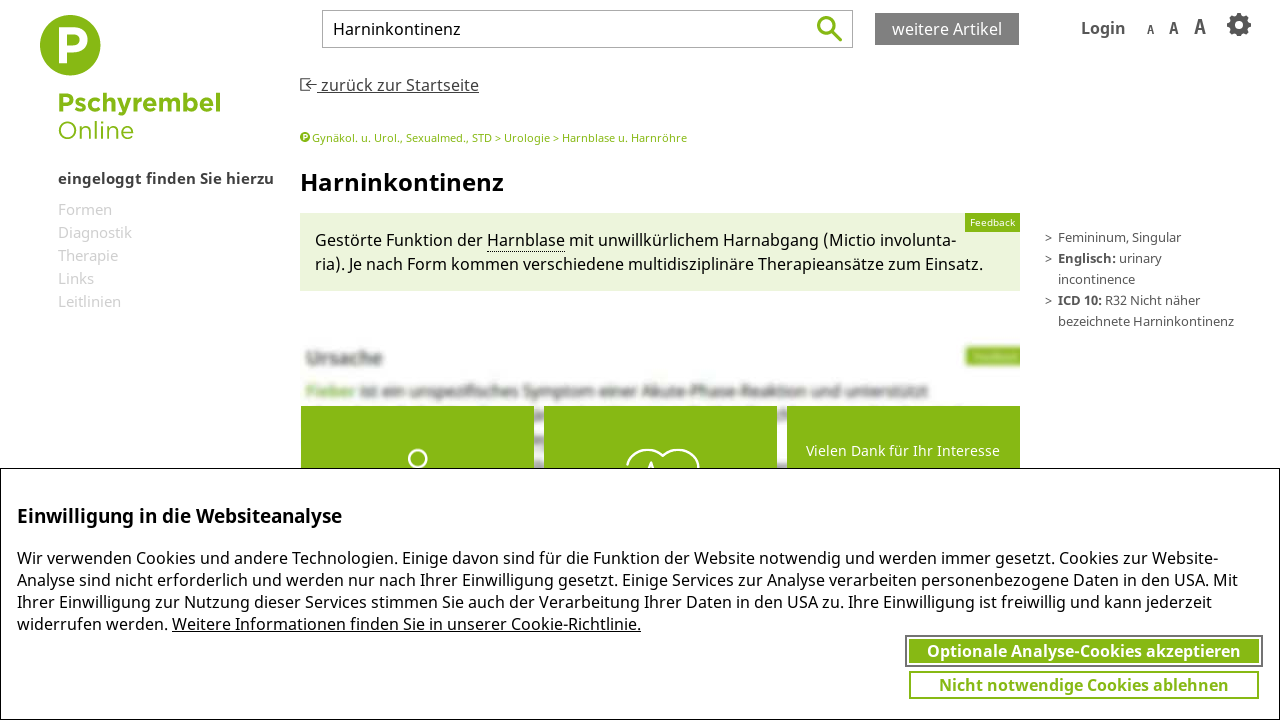

--- FILE ---
content_type: text/html;charset=UTF-8
request_url: https://www.pschyrembel.de/api/asset/K09G4.html
body_size: 714
content:
<article id='PSCHYSB_--35254265' class='notAuthorized' data-id='K09G4' data-cleantitle='Harninkontinenz'><ul class='redfach breadcrumb'><li data-subpage='webpages/klassifikationen/pschy-fach#D08H4'>Gynäkol. u. Urol., Sexualmed., STD</li><li data-subpage='webpages/klassifikationen/pschy-fach#D08J6'>Urologie</li><li data-subpage='webpages/klassifikationen/pschy-fach#D08JB'>Harnblase u. Harnröhre</li></ul><div class='sections'><h1><span class='name_abbr'><span class='name'>Harninkontinenz</span></span><span class='genus'> f</span><span class='numerus'>, sg</span></h1><div class="lexinfo"><ul><li class="app">Femininum, Singular</li><li class="app"><b>Englisch: </b>urinary incontinence</li><li class="app"><b>ICD 10: </b>R32 Nicht näher bezeichnete Harninkontinenz</li></ul></div><div class='summary section' id='PSCHYSB_--35255469'>Ge­stör­te Funkti­on der <a href='/Harnblase/K09FT'  class="tms_concept tms_link" data-term="Harnblase" data-cid="K09FT" data-tid="CG1983215">Harn­blase</a> mit un­willkür­lichem Har­n­ab­gang (Mic­tio in­volun­ta­ria). Je nach Form kom­men ver­schie­de­ne multidis­zi­plinä­re The­rapie­ansät­ze zum Ein­satz.</div><div class='articleTOC'><ul><li data-cid='PSCHYSB_--35255497'>Formen</li><li data-cid='PSCHYSB_--35255668'>Diagnostik</li><li data-cid='PSCHYSB_--35255756'>Therapie</li><li data-cid='PSCHYSB_--35255890'>Links</li><li data-cid='PSCHYSB_--35255917'>Leitlinien</li></ul></div></div>

--- FILE ---
content_type: text/css
request_url: https://www.pschyrembel.de/js/lib/flowplayer/skin/minimalist.css
body_size: 5377
content:
@font-face {
  font-family: 'fpicons';
  src:url('fonts/fpicons.eot?yg5dv7');
  src:url('fonts/fpicons.eot?#iefixyg5dv7') format('embedded-opentype'),
    url('fonts/fpicons.woff?yg5dv7') format('woff'),
    url('fonts/fpicons.ttf?yg5dv7') format('truetype'),
    url('fonts/fpicons.svg?yg5dv7#fpicons') format('svg');
  font-weight: normal;
  font-style: normal;
}

[class^="fp-i-"], [class*=" fp-i-"] {
  font-family: 'fpicons';
  speak: none;
  font-style: normal;
  font-weight: normal;
  font-variant: normal;
  text-transform: none;
  line-height: 1;

  /* Better Font Rendering =========== */
  -webkit-font-smoothing: antialiased;
  -moz-osx-font-smoothing: grayscale;
}
.flowplayer{position:relative;width:100%;counter-increment:flowplayer;background-size:contain;background-repeat:no-repeat;background-position:center center;display:inline-block;}
.flowplayer *{font-weight:inherit;font-family:inherit;font-style:inherit;text-decoration:inherit;font-size:100%;padding:0;border:0;margin:0;list-style-type:none}
.flowplayer a:focus{outline:0}
.flowplayer video{width:100%}
.flowplayer.is-ipad video{-webkit-transform:translateX(-2048px);}
.is-ready.flowplayer.is-ipad video{-webkit-transform:translateX(0)}
.flowplayer .fp-player{position:absolute;top:0;left:0;width:100%;height:100%}
.flowplayer .fp-engine,.flowplayer .fp-ui,.flowplayer .fp-message{position:absolute;top:0;left:0;width:100%;height:100%;cursor:pointer;z-index:1}
.flowplayer .fp-ui{z-index:11}
.flowplayer .fp-message{display:none;text-align:center;padding-top:5%;cursor:default;}
.flowplayer .fp-message h2{font-size:120%;margin-bottom:1em}
.flowplayer .fp-message p{color:#666;font-size:95%}
.flowplayer .fp-title{line-height:30px;font-weight:normal;font-family:'myriad pro',Helvetica,Arial,sans-serif;font-size:11px;cursor:default;color:#fff;width:auto;max-width:50%;white-space:nowrap;text-overflow:ellipsis;overflow:hidden;float:left;padding:0 20px;}
.is-rtl.flowplayer .fp-title{float:right}
.aside-time.flowplayer .fp-title{display:none !important}
.flowplayer .fp-controls{position:absolute;bottom:0;width:100%;}
.no-background.flowplayer .fp-controls{background-color:transparent !important;background-image:-webkit-gradient(linear,left top,left bottom,from(transparent),to(transparent)) !important;background-image:-webkit-linear-gradient(top,transparent,transparent) !important;background-image:-moz-linear-gradient(top,transparent,transparent) !important;background-image:-o-linear-gradient(top,transparent,transparent) !important;background-image:linear-gradient(to bottom,transparent,transparent) !important}
.is-fullscreen.flowplayer .fp-controls{bottom:3px}
.is-mouseover.flowplayer .fp-controls{bottom:0}
.flowplayer .fp-controls,.flowplayer .fp-title,.flowplayer .fp-fullscreen,.flowplayer .fp-unload,.flowplayer .fp-close,.flowplayer .fp-embed,.flowplayer.aside-time .fp-time{background-color:#000;background-color:rgba(0,0,0,0.65);}
.no-background.flowplayer .fp-controls,.no-background.flowplayer .fp-title,.no-background.flowplayer .fp-fullscreen,.no-background.flowplayer .fp-unload,.no-background.flowplayer .fp-close,.no-background.flowplayer .fp-embed,.no-background.flowplayer.aside-time .fp-time{background-color:transparent !important;background-image:-webkit-gradient(linear,left top,left bottom,from(transparent),to(transparent)) !important;background-image:-webkit-linear-gradient(top,transparent,transparent) !important;background-image:-moz-linear-gradient(top,transparent,transparent) !important;background-image:-o-linear-gradient(top,transparent,transparent) !important;background-image:linear-gradient(to bottom,transparent,transparent) !important;text-shadow:0 0 1px #000}
.no-background.flowplayer .fp-play,.no-background.flowplayer .fp-brand{background-color:transparent !important;background-image:-webkit-gradient(linear,left top,left bottom,from(transparent),to(transparent)) !important;background-image:-webkit-linear-gradient(top,transparent,transparent) !important;background-image:-moz-linear-gradient(top,transparent,transparent) !important;background-image:-o-linear-gradient(top,transparent,transparent) !important;background-image:linear-gradient(to bottom,transparent,transparent) !important;text-shadow:0 0 1px #000}
.flowplayer.fixed-controls .fp-controls{background-color:#000}
.flowplayer .fp-timeline{background-color:#a5a5a5}
.flowplayer .fp-buffer{background-color:#eee}
.flowplayer .fp-progress{background-color:#00a7c8}
.flowplayer .fp-volumeslider{background-color:#a5a5a5}
.flowplayer .fp-volumelevel{background-color:#00a7c8}
.flowplayer .fp-waiting{display:none;margin:19% auto;text-align:center;}
.flowplayer .fp-waiting *{-webkit-box-shadow:0 0 5px #333;-moz-box-shadow:0 0 5px #333;box-shadow:0 0 5px #333}
.flowplayer .fp-waiting em{width:1em;height:1em;-webkit-border-radius:1em;-moz-border-radius:1em;border-radius:1em;background-color:rgba(255,255,255,0.8);display:inline-block;-webkit-animation:pulse .6s infinite;-moz-animation:pulse .6s infinite;animation:pulse .6s infinite;margin:.3em;opacity:0;filter:progid:DXImageTransform.Microsoft.Alpha(Opacity=0);}
.flowplayer .fp-waiting em:nth-child(1){-webkit-animation-delay:.3s;-moz-animation-delay:.3s;animation-delay:.3s}
.flowplayer .fp-waiting em:nth-child(2){-webkit-animation-delay:.45s;-moz-animation-delay:.45s;animation-delay:.45s}
.flowplayer .fp-waiting em:nth-child(3){-webkit-animation-delay:.6s;-moz-animation-delay:.6s;animation-delay:.6s}
.flowplayer .fp-waiting p{color:#ccc;font-weight:bold}
.flowplayer .fp-speed{font-size:30px;background-color:#333;background-color:rgba(51,51,51,0.8);color:#eee;margin:0 auto;text-align:center;width:120px;padding:.1em 0 0;opacity:0;filter:progid:DXImageTransform.Microsoft.Alpha(Opacity=0);-webkit-transition:opacity .5s;-moz-transition:opacity .5s;transition:opacity .5s;}
.flowplayer .fp-speed.fp-hilite{opacity:1;filter:progid:DXImageTransform.Microsoft.Alpha(Opacity=100)}
.flowplayer .fp-help{position:absolute;top:0;left:-9999em;z-index:100;background-color:#333;background-color:rgba(51,51,51,0.9);width:100%;height:100%;opacity:0;filter:progid:DXImageTransform.Microsoft.Alpha(Opacity=0);-webkit-transition:opacity .2s;-moz-transition:opacity .2s;transition:opacity .2s;text-align:center;}
.is-help.flowplayer .fp-help{left:0;opacity:1;filter:progid:DXImageTransform.Microsoft.Alpha(Opacity=100)}
.flowplayer .fp-help .fp-help-section{margin:3%;direction:ltr}
.flowplayer .fp-help .fp-help-basics{margin-top:6%}
.flowplayer .fp-help p{color:#eee;margin:.5em 0;font-size:14px;line-height:1.5;display:inline-block;margin:1% 2%}
.flowplayer .fp-help em{background:#eee;-webkit-border-radius:.3em;-moz-border-radius:.3em;border-radius:.3em;margin-right:.4em;padding:.3em .6em;color:#333}
.flowplayer .fp-help small{font-size:90%;color:#aaa}
.flowplayer .fp-help .fp-close{display:block}
@media (max-width: 600px){.flowplayer .fp-help p{font-size:9px}
}.flowplayer .fp-dropdown{position:absolute;top:5px;width:100px;background-color:#000 !important;-webkit-border-radius:3px;-moz-border-radius:3px;border-radius:3px;box-sizing:border-box;-moz-box-sizing:border-box;margin:0 !important;list-style-type:none !important;}
.flowplayer .fp-dropdown:before{content:'';display:block;position:absolute;top:-5px;left:calc(50% - 5px);width:0;height:0;border-left:5px solid transparent;border-right:5px solid transparent;border-bottom:5px solid rgba(51,51,51,0.9)}
.flowplayer .fp-dropdown li{padding:10px !important;margin:0 !important;color:#fff !important;font-size:11px !important;list-style-type:none !important;}
.flowplayer .fp-dropdown li.active{background-color:#00a7c8 !important;cursor:default !important}
.flowplayer .fp-dropdown.fp-dropup{bottom:20px;top:auto;}
.flowplayer .fp-dropdown.fp-dropup:before{top:auto;bottom:-5px;border-bottom:none;border-top:5px solid rgba(51,51,51,0.9)}
.flowplayer .fp-tooltip{background-color:#000;color:#fff;display:none;position:absolute;padding:5px;}
.flowplayer .fp-tooltip:before{content:'';display:block;position:absolute;bottom:-5px;width:0;height:0;left:calc(50% - 5px);border-left:5px solid transparent;border-right:5px solid transparent;border-top:5px solid #000}
.flowplayer .fp-timeline-tooltip{bottom:35px}
.flowplayer .fp-timeline:hover+.fp-timeline-tooltip{display:block;}
.is-touch.flowplayer .fp-timeline:hover+.fp-timeline-tooltip{display:none}
.flowplayer .fp-subtitle{position:absolute;bottom:40px;left:-99999em;z-index:10;text-align:center;width:100%;opacity:0;filter:progid:DXImageTransform.Microsoft.Alpha(Opacity=0);-webkit-transition:opacity .3s;-moz-transition:opacity .3s;transition:opacity .3s;}
.flowplayer .fp-subtitle p{display:inline;background-color:#333;background-color:rgba(51,51,51,0.9);color:#eee;padding:.1em .4em;font-size:16px;line-height:1.6;}
.flowplayer .fp-subtitle p:after{content:'';clear:both}
.flowplayer .fp-subtitle p b{font-weight:bold}
.flowplayer .fp-subtitle p i{font-style:italic}
.flowplayer .fp-subtitle p u{text-decoration:underline}
.flowplayer .fp-subtitle.fp-active{left:0;opacity:1;filter:progid:DXImageTransform.Microsoft.Alpha(Opacity=100)}
.flowplayer .fp-fullscreen,.flowplayer .fp-unload,.flowplayer .fp-mute,.flowplayer .fp-embed,.flowplayer .fp-close,.flowplayer .fp-play,.flowplayer .fp-menu{font-family:'fpicons' !important;color:#fff !important;font-size:15px !important;text-align:center !important;line-height:30px !important;text-decoration:none !important;}
.is-rtl.flowplayer .fp-fullscreen,.is-rtl.flowplayer .fp-unload,.is-rtl.flowplayer .fp-mute,.is-rtl.flowplayer .fp-embed,.is-rtl.flowplayer .fp-close,.is-rtl.flowplayer .fp-play,.is-rtl.flowplayer .fp-menu{-webkit-transform:scale(-1,1);-moz-transform:scale(-1,1);transform:scale(-1,1)}
.is-rtl.flowplayer .fp-menu{-webkit-transform:none;-moz-transform:none;transform:none}
.flowplayer .fp-fullscreen:before{content:"\e602"}
.flowplayer .fp-unload:before,.flowplayer .fp-close:before{content:"\e600"}
.flowplayer .fp-mute:before{content:"\e606"}
.flowplayer .fp-embed:before{content:"\e603"}
.flowplayer .fp-play:before{content:"\e608"}
.flowplayer .fp-menu:before{content:"\e604"}
.flowplayer .fp-flash-disabled{background:#333;width:390px;margin:0 auto;position:absolute;bottom:0;color:#fff}
.is-splash.flowplayer .fp-ui,.is-paused.flowplayer .fp-ui{background:url(img/play_white.png) center no-repeat;background-size:11%;}
.is-rtl.is-splash.flowplayer .fp-ui,.is-rtl.is-paused.flowplayer .fp-ui{background:url(img/play_white_rtl.png) center no-repeat;background-size:11%}
@media (-webkit-min-device-pixel-ratio: 2),(min-resolution: 2dppx){.is-splash.flowplayer .fp-ui,.is-paused.flowplayer .fp-ui{background:url(img/play_white@x2.png) center no-repeat;background-size:11%}
.is-rtl.is-splash.flowplayer .fp-ui,.is-rtl.is-paused.flowplayer .fp-ui{background:url(img/play_white_rtl@x2.png) center no-repeat;background-size:11%}
}.is-fullscreen.flowplayer .fp-ui{background-size:auto}
.is-seeking.flowplayer .fp-ui,.is-loading.flowplayer .fp-ui{background-image:none}
.flowplayer .fp-brand{color:#fff !important;position:absolute;right:115px;font-weight:normal !important;font-family:'myriad pro',Helvetica,Arial,sans-serif !important;text-decoration:none !important;line-height:15px !important;font-size:11px !important;height:15px;width:55px;bottom:9px;box-sizing:border-box;text-align:center;padding:1px;white-space:nowrap;text-overflow:ellipsis;overflow:hidden;}
.has-menu.flowplayer .fp-brand{right:152px}
.is-rtl.flowplayer .fp-brand{right:auto;left:125px}
.has-menu.is-rtl.flowplayer .fp-brand{left:152px}
.no-brand.flowplayer .fp-brand{display:none}
.no-volume.no-mute.flowplayer .fp-brand{right:10px;}
.has-menu.no-volume.no-mute.flowplayer .fp-brand{right:47px}
.no-volume.flowplayer .fp-brand{right:50px}
.no-mute.flowplayer .fp-brand{right:95px}
.flowplayer .fp-logo{position:absolute;top:auto;left:15px;bottom:40px;cursor:pointer;display:none;z-index:100;}
.flowplayer .fp-logo img{width:100%}
.is-embedded.flowplayer .fp-logo{display:block}
.fixed-controls.flowplayer .fp-logo{bottom:15px}
.flowplayer .fp-fullscreen,.flowplayer .fp-unload,.flowplayer .fp-close{position:absolute;top:10px;left:auto;right:10px;display:block;width:30px;height:23px;text-align:center;cursor:pointer;height:30px;width:30px;}
.is-rtl.flowplayer .fp-fullscreen,.is-rtl.flowplayer .fp-unload,.is-rtl.flowplayer .fp-close{right:auto;left:10px}
.flowplayer .fp-unload,.flowplayer .fp-close{display:none}
.flowplayer .fp-play{display:none;height:30px !important;position:absolute;bottom:0;left:0;text-align:center;}
.is-rtl.flowplayer .fp-play{left:auto;right:0}
.is-playing.flowplayer .fp-play:before{content:"\e607"}
.flowplayer .fp-menu{display:none;position:absolute;bottom:0;z-index:11;right:10px;}
.is-rtl.flowplayer .fp-menu{right:auto;left:10px}
.has-menu.flowplayer .fp-menu{display:block}
.flowplayer .fp-menu .fp-dropdown{z-index:12;display:none;left:-42.5px;line-height:auto;width:149px;-webkit-transform:none;-moz-transform:none;transform:none;}
.is-rtl.flowplayer .fp-menu .fp-dropdown{left:-10px}
.flowplayer .fp-menu.dropdown-open .fp-dropdown{display:block}
.flowplayer.is-ready.is-closeable .fp-unload{display:block}
.flowplayer.is-ready.is-closeable .fp-embed{right:90px}
.flowplayer.is-ready.is-closeable .fp-fullscreen{right:50px}
.flowplayer.is-ready.is-closeable.is-rtl .fp-embed{right:auto;left:90px}
.flowplayer.is-ready.is-closeable.is-rtl .fp-fullscreen{right:auto;left:50px}
.flowplayer.is-fullscreen .fp-fullscreen{display:block !important;}
.flowplayer.is-fullscreen .fp-fullscreen:before{content:"\e601"}
.flowplayer .fp-timeline{height:3px;position:relative;overflow:hidden;top:10px;height:10px;margin:0 225px 0 55px;}
.no-brand.flowplayer .fp-timeline{margin-right:160px;}
.has-menu.no-brand.flowplayer .fp-timeline{margin-right:187px}
.no-volume.no-brand.flowplayer .fp-timeline{margin-right:95px}
.no-mute.no-brand.flowplayer .fp-timeline{margin-right:130px}
.no-mute.no-volume.no-brand.flowplayer .fp-timeline{margin-right:55px}
.has-menu.flowplayer .fp-timeline{margin-right:252px}
.no-volume.flowplayer .fp-timeline{margin-right:160px}
.no-mute.flowplayer .fp-timeline{margin-right:195px}
.no-mute.no-volume.flowplayer .fp-timeline{margin-right:120px;}
.has-menu.no-mute.no-volume.flowplayer .fp-timeline{margin-right:157px}
.is-rtl.flowplayer .fp-timeline{margin:0 55px 0 225px;}
.no-brand.is-rtl.flowplayer .fp-timeline{margin-left:160px;}
.has-menu.no-brand.is-rtl.flowplayer .fp-timeline{margin-left:197px}
.has-menu.is-rtl.flowplayer .fp-timeline{margin-left:262px}
.no-volume.is-rtl.flowplayer .fp-timeline{margin-left:95px}
.no-mute.is-rtl.flowplayer .fp-timeline{margin-left:130px}
.no-mute.no-volume.is-rtl.flowplayer .fp-timeline{margin-left:55px}
.is-long.flowplayer .fp-timeline{margin:0 255px 0 85px;}
.no-volume.is-long.flowplayer .fp-timeline{margin-right:180px}
.no-mute.is-long.flowplayer .fp-timeline{margin-right:140px}
.has-menu.is-long.flowplayer .fp-timeline{margin-right:292px}
.no-brand.is-long.flowplayer .fp-timeline{margin-right:190px;}
.no-volume.no-brand.is-long.flowplayer .fp-timeline{margin-right:125px}
.no-mute.no-brand.is-long.flowplayer .fp-timeline{margin-right:85px}
.has-menu.no-brand.is-long.flowplayer .fp-timeline{margin-right:227px}
.is-rtl.is-long.flowplayer .fp-timeline{margin:85px 0 190px 0;}
.no-volume.is-rtl.is-long.flowplayer .fp-timeline{margin-left:125px}
.no-mute.is-rtl.is-long.flowplayer .fp-timeline{margin-left:85px}
.aside-time.flowplayer .fp-timeline,.no-time.flowplayer .fp-timeline{margin:0 190px 0 10px;}
.has-menu.aside-time.flowplayer .fp-timeline,.has-menu.no-time.flowplayer .fp-timeline{margin-right:227px}
.aside-time.no-brand.flowplayer .fp-timeline{margin-right:115px}
.aside-time.no-volume.flowplayer .fp-timeline,.no-time.no-volume.flowplayer .fp-timeline{margin-right:115px}
.aside-time.no-mute.flowplayer .fp-timeline,.no-time.no-mute.flowplayer .fp-timeline{margin-right:75px}
.is-rtl.aside-time.flowplayer .fp-timeline,.is-rtl.no-time.flowplayer .fp-timeline{margin:0 10px 0 115px}
.is-rtl.aside-time.no-volume.flowplayer .fp-timeline,.is-rtl.no-time.no-volume.flowplayer .fp-timeline{margin-left:50px}
.is-rtl.aside-time.no-mute.flowplayer .fp-timeline,.is-rtl.no-time.no-mute.flowplayer .fp-timeline{margin-left:10px}
.flowplayer .fp-buffer,.flowplayer .fp-progress{position:absolute;top:0;left:auto;height:100%;cursor:col-resize}
.flowplayer .fp-buffer{-webkit-transition:width .25s linear;-moz-transition:width .25s linear;transition:width .25s linear}
.flowplayer .fp-timeline.no-animation .fp-buffer{-webkit-transition:none;-moz-transition:none;transition:none}
.flowplayer .fp-progress.animated{transition-timing-function:linear;transition-property:width,height}
.flowplayer.is-touch .fp-timeline{overflow:visible}
.flowplayer.is-touch .fp-progress{-webkit-transition:width .2s linear;-moz-transition:width .2s linear;transition:width .2s linear;box-sizing:border-box}
.flowplayer.is-touch .fp-timeline.is-dragging .fp-progress{-webkit-transition:right .1s linear,border .1s linear,top .1s linear,left .1s linear;-moz-transition:right .1s linear,border .1s linear,top .1s linear,left .1s linear;transition:right .1s linear,border .1s linear,top .1s linear,left .1s linear}
.flowplayer.is-touch.is-mouseover .fp-progress:after,.flowplayer.is-touch.is-mouseover .fp-progress:before{content:'';box-sizing:border-box;display:block;-webkit-border-radius:10px;-moz-border-radius:10px;border-radius:10px;position:absolute;right:-5px}
.flowplayer.is-touch.is-rtl.is-mouseover .fp-progress:after,.flowplayer.is-touch.is-rtl.is-mouseover .fp-progress:before{right:auto;left:-5px}
.flowplayer.is-touch.is-rtl.is-mouseover .fp-progress:after{left:-10px;-webkit-box-shadow:-1px 0 4px rgba(0,0,0,0.5);-moz-box-shadow:-1px 0 4px rgba(0,0,0,0.5);box-shadow:-1px 0 4px rgba(0,0,0,0.5)}
.flowplayer.is-touch.is-mouseover .fp-progress:before{width:10px;height:10px}
.flowplayer.is-touch.is-mouseover .fp-progress:after{height:18px;width:18px;top:-4px;right:-10px;border:5px solid rgba(255,255,255,0.65);-webkit-box-shadow:1px 0 4px rgba(0,0,0,0.5);-moz-box-shadow:1px 0 4px rgba(0,0,0,0.5);box-shadow:1px 0 4px rgba(0,0,0,0.5)}
.flowplayer.is-touch.is-mouseover .fp-timeline.is-dragging .fp-progress:after{border:10px solid #fff;-webkit-border-radius:20px;-moz-border-radius:20px;border-radius:20px;-webkit-transition:inherit;-moz-transition:inherit;transition:inherit;top:-5px;right:-10px}
.flowplayer.is-touch.is-rtl.is-mouseover .fp-timeline.is-dragging .fp-progress:after{left:-15px;right:auto;border:10px solid #fff}
.flowplayer .fp-volume{position:absolute;height:6px;bottom:12px;right:10px;}
.has-menu.flowplayer .fp-volume{right:37px}
.is-rtl.flowplayer .fp-volume{right:auto;left:10px}
.is-rtl.has-menu.flowplayer .fp-volume{left:37px}
.flowplayer .fp-mute{position:relative;width:30px;height:30px;float:left;top:-12px;cursor:pointer;}
.is-rtl.flowplayer .fp-mute{float:right}
.no-mute.flowplayer .fp-mute{display:none}
.flowplayer .fp-volumeslider{width:75px;height:6px;cursor:col-resize;float:left;}
.is-rtl.flowplayer .fp-volumeslider{float:right}
.no-volume.flowplayer .fp-volumeslider{display:none}
.flowplayer .fp-volumelevel{height:100%}
.flowplayer .fp-time{text-shadow:0 0 1px #000;font-size:11px;font-weight:normal;font-family:'myriad pro',Helvetica,Arial,sans-serif !important;color:#fff;width:100%;}
.flowplayer .fp-time.is-inverted .fp-duration{display:none}
.flowplayer .fp-time.is-inverted .fp-remaining{display:inline}
.flowplayer .fp-time em{width:35px;height:10px;line-height:10px;text-align:center;position:absolute;bottom:9px}
.no-time.flowplayer .fp-time{display:none}
.is-long.flowplayer .fp-time em{width:65px}
.flowplayer .fp-elapsed{left:10px;}
.is-rtl.flowplayer .fp-elapsed{left:auto;right:10px}
.flowplayer .fp-remaining,.flowplayer .fp-duration{right:180px;color:#eee;}
.no-brand.flowplayer .fp-remaining,.no-brand.flowplayer .fp-duration{right:125px;}
.has-menu.no-brand.flowplayer .fp-remaining,.has-menu.no-brand.flowplayer .fp-duration{right:152px}
.no-volume.no-brand.flowplayer .fp-remaining,.no-volume.no-brand.flowplayer .fp-duration{right:50px}
.no-mute.no-brand.flowplayer .fp-remaining,.no-mute.no-brand.flowplayer .fp-duration{right:95px}
.no-mute.no-volume.no-brand.flowplayer .fp-remaining,.no-mute.no-volume.no-brand.flowplayer .fp-duration{right:10px}
.has-menu.flowplayer .fp-remaining,.has-menu.flowplayer .fp-duration{right:217px}
.no-volume.flowplayer .fp-remaining,.no-volume.flowplayer .fp-duration{right:115px}
.no-mute.flowplayer .fp-remaining,.no-mute.flowplayer .fp-duration{right:160px}
.no-mute.no-volume.flowplayer .fp-remaining,.no-mute.no-volume.flowplayer .fp-duration{right:75px;}
.has-menu.no-mute.no-volume.flowplayer .fp-remaining,.has-menu.no-mute.no-volume.flowplayer .fp-duration{right:112px}
.is-rtl.flowplayer .fp-remaining,.is-rtl.flowplayer .fp-duration{right:auto;left:180px;}
.no-brand.is-rtl.flowplayer .fp-remaining,.no-brand.is-rtl.flowplayer .fp-duration{left:115px;}
.has-menu.no-brand.is-rtl.flowplayer .fp-remaining,.has-menu.no-brand.is-rtl.flowplayer .fp-duration{left:142px}
.has-menu.is-rtl.flowplayer .fp-remaining,.has-menu.is-rtl.flowplayer .fp-duration{left:227px}
.no-volume.is-rtl.flowplayer .fp-remaining,.no-volume.is-rtl.flowplayer .fp-duration{left:50px}
.no-mute.is-rtl.flowplayer .fp-remaining,.no-mute.is-rtl.flowplayer .fp-duration{left:95px}
.no-mute.no-volume.is-rtl.flowplayer .fp-remaining,.no-mute.no-volume.is-rtl.flowplayer .fp-duration{left:10px}
.flowplayer .fp-remaining{display:none}
.flowplayer.aside-time .fp-time{position:absolute;top:10px;left:10px;bottom:auto !important;width:auto;background-color:#000;background-color:rgba(0,0,0,0.65);height:30px;padding:0 5px;-webkit-border-radius:control_border_radius;-moz-border-radius:control_border_radius;border-radius:control_border_radius;line-height:30px;text-align:center;font-size:15px;}
.no-background.flowplayer.aside-time .fp-time{background-color:transparent !important}
.flowplayer.aside-time .fp-time strong,.flowplayer.aside-time .fp-time em{position:static}
.flowplayer.aside-time .fp-time .fp-elapsed::after{content:' / '}
.flowplayer.is-splash,.flowplayer.is-poster{cursor:pointer;}
.flowplayer.is-splash .fp-controls,.flowplayer.is-poster .fp-controls,.flowplayer.is-splash .fp-fullscreen,.flowplayer.is-poster .fp-fullscreen,.flowplayer.is-splash .fp-unload,.flowplayer.is-poster .fp-unload,.flowplayer.is-splash .fp-time,.flowplayer.is-poster .fp-time,.flowplayer.is-splash .fp-embed,.flowplayer.is-poster .fp-embed,.flowplayer.is-splash .fp-title,.flowplayer.is-poster .fp-title,.flowplayer.is-splash .fp-brand,.flowplayer.is-poster .fp-brand{display:none !important}
.flowplayer.is-poster .fp-engine{top:-9999em}
.flowplayer.is-loading .fp-waiting{display:block}
.flowplayer.is-loading .fp-controls,.flowplayer.is-loading .fp-time{display:none}
.flowplayer.is-loading .fp-ui{background-position:-9999em}
.flowplayer.is-loading video.fp-engine{position:absolute;top:-9999em}
.flowplayer.is-seeking .fp-waiting{display:block}
.flowplayer.is-playing{background-image:none !important;background-color:#333;}
.flowplayer.is-playing.hls-fix.is-finished .fp-engine{position:absolute;top:-9999em}
.flowplayer.is-fullscreen{top:0 !important;left:0 !important;border:0 !important;margin:0 !important;width:100% !important;height:100% !important;max-width:100% !important;z-index:99999 !important;-webkit-box-shadow:0 !important;-moz-box-shadow:0 !important;box-shadow:0 !important;background-image:none !important;background-color:#333;}
.is-rtl.flowplayer.is-fullscreen{left:auto !important;right:0 !important}
.flowplayer.is-fullscreen .fp-player{background-color:#333}
.flowplayer.is-error{border:1px solid #909090;background:#fdfdfd !important;}
.flowplayer.is-error h2{font-weight:bold;font-size:large;margin-top:10%}
.flowplayer.is-error .fp-message{display:block}
.flowplayer.is-error object,.flowplayer.is-error video,.flowplayer.is-error .fp-controls,.flowplayer.is-error .fp-time,.flowplayer.is-error .fp-subtitle{display:none}
.flowplayer.is-ready.is-muted .fp-mute{opacity:.7;filter:progid:DXImageTransform.Microsoft.Alpha(Opacity=70)}
.flowplayer.is-ready.is-muted .fp-mute:before{content:"\e605"}
.flowplayer.is-mouseout .fp-controls{height:0;-webkit-transition:height .15s .3s;-moz-transition:height .15s .3s;transition:height .15s .3s}
.is-fullscreen.flowplayer.is-mouseout .fp-controls{height:3px;bottom:0}
.flowplayer.is-mouseout .fp-title{overflow:hidden}
.flowplayer.is-mouseout .fp-timeline{margin:0 !important}
.flowplayer.is-mouseout .fp-timeline{-webkit-transition:height .15s .3s,top .15s .3s,margin .15s .3s;-moz-transition:height .15s .3s,top .15s .3s,margin .15s .3s;transition:height .15s .3s,top .15s .3s,margin .15s .3s;height:4px;top:0;-webkit-border-radius:0;-moz-border-radius:0;border-radius:0}
.flowplayer.is-mouseout .fp-fullscreen,.flowplayer.is-mouseout .fp-unload,.flowplayer.is-mouseout .fp-elapsed,.flowplayer.is-mouseout .fp-remaining,.flowplayer.is-mouseout .fp-duration,.flowplayer.is-mouseout .fp-embed,.flowplayer.is-mouseout .fp-title,.flowplayer.is-mouseout .fp-volume,.flowplayer.is-mouseout .fp-play,.flowplayer.is-mouseout .fp-menu,.flowplayer.is-mouseout .fp-brand,.flowplayer.is-mouseout .fp-timeline-tooltip,.flowplayer.is-mouseout.aside-time .fp-time{opacity:0;filter:progid:DXImageTransform.Microsoft.Alpha(Opacity=0);-webkit-transition:opacity .15s .3s;-moz-transition:opacity .15s .3s;transition:opacity .15s .3s}
.flowplayer.is-mouseover .fp-controls,.flowplayer.fixed-controls .fp-controls{height:30px}
.flowplayer.is-mouseover .fp-title,.flowplayer.fixed-controls .fp-title{height:30px}
.flowplayer.is-mouseover .fp-fullscreen,.flowplayer.fixed-controls .fp-fullscreen,.flowplayer.is-mouseover .fp-unload,.flowplayer.fixed-controls .fp-unload,.flowplayer.is-mouseover .fp-elapsed,.flowplayer.fixed-controls .fp-elapsed,.flowplayer.is-mouseover .fp-remaining,.flowplayer.fixed-controls .fp-remaining,.flowplayer.is-mouseover .fp-duration,.flowplayer.fixed-controls .fp-duration,.flowplayer.is-mouseover .fp-embed,.flowplayer.fixed-controls .fp-embed,.flowplayer.is-mouseover .fp-logo,.flowplayer.fixed-controls .fp-logo,.flowplayer.is-mouseover .fp-volume,.flowplayer.fixed-controls .fp-volume,.flowplayer.is-mouseover .fp-play,.flowplayer.fixed-controls .fp-play,.flowplayer.is-mouseover .fp-menu,.flowplayer.fixed-controls .fp-menu{opacity:1;filter:progid:DXImageTransform.Microsoft.Alpha(Opacity=100)}
.flowplayer.fixed-controls .fp-volume{display:block}
.flowplayer.fixed-controls .fp-controls{bottom:-30px;}
.is-fullscreen.flowplayer.fixed-controls .fp-controls{bottom:0}
.flowplayer.fixed-controls .fp-time em{bottom:-20px;opacity:1;filter:progid:DXImageTransform.Microsoft.Alpha(Opacity=100);}
.is-fullscreen.flowplayer.fixed-controls .fp-time em{bottom:10px}
.flowplayer.is-disabled .fp-progress{background-color:#999}
.flowplayer.is-flash-disabled{background-color:#333;}
.flowplayer.is-flash-disabled object.fp-engine{z-index:100}
.flowplayer.is-flash-disabled .fp-flash-disabled{display:block;z-index:101}
.flowplayer .fp-embed{position:absolute;top:10px;left:auto;right:50px;display:block;width:30px;height:30px;text-align:center;}
.is-rtl.flowplayer .fp-embed{right:auto;left:50px}
.flowplayer .fp-embed-code{position:absolute;display:none;top:10px;right:67px;background-color:#333;padding:3px 5px;-webkit-border-radius:3px;-moz-border-radius:3px;border-radius:3px;-webkit-box-shadow:0 0 3px #ccc;-moz-box-shadow:0 0 3px #ccc;box-shadow:0 0 3px #ccc;font-size:12px;}
.is-closeable.flowplayer .fp-embed-code{right:99px}
.flowplayer .fp-embed-code:before{content:'';width:0;height:0;position:absolute;top:2px;right:-10px;border:5px solid transparent;border-left-color:#333}
.is-rtl.flowplayer .fp-embed-code{right:auto;left:67px;}
.is-rtl.flowplayer .fp-embed-code:before{right:auto;left:-10px;border-left-color:transparent;border-right-color:#333}
.flowplayer .fp-embed-code textarea{width:400px;height:16px;font-family:monaco,"courier new",verdana;color:#777;white-space:nowrap;resize:none;overflow:hidden;border:0;outline:0;background-color:transparent;color:#ccc}
.flowplayer .fp-embed-code label{display:block;color:#999}
.flowplayer.is-embedding .fp-embed,.flowplayer.is-embedding .fp-embed-code{display:block;opacity:1;filter:progid:DXImageTransform.Microsoft.Alpha(Opacity=100)}
.flowplayer.no-time .fp-embed{left:10px !important;}
.is-rtl.flowplayer.no-time .fp-embed{left:auto;right:10px !important}
.flowplayer.is-live .fp-timeline,.flowplayer.is-live .fp-duration,.flowplayer.is-live .fp-remaining{display:none}
.flowplayer .fp-context-menu{position:absolute;display:none;z-index:1001;background-color:#fff;padding:10px;border:1px solid #aaa;-webkit-box-shadow:0 0 4px #888;-moz-box-shadow:0 0 4px #888;box-shadow:0 0 4px #888;width:170px;}
.flowplayer .fp-context-menu li{text-align:center !important;padding:10px;color:#444 !important;font-size:11px !important;margin:0 -10px 0 -10px;}
.flowplayer .fp-context-menu li a{color:#00a7c8 !important;font-size:12.100000000000001px !important}
.flowplayer .fp-context-menu li:hover:not(.copyright){background-color:#eee}
.flowplayer .fp-context-menu li.copyright{margin:0;padding-left:110px;background-image:url("img/flowplayer.png");background-repeat:no-repeat;background-size:100px 20px;background-position:5px 5px;border-bottom:1px solid #bbb;}
@media (-webkit-min-device-pixel-ratio: 2),(min-resolution: 2dppx){.flowplayer .fp-context-menu li.copyright{background-image:url("img/flowplayer@2x.png")}
}@-moz-keyframes pulse{0%{opacity:0}
100%{opacity:1}
}@-webkit-keyframes pulse{0%{opacity:0}
100%{opacity:1}
}@-o-keyframes pulse{0%{opacity:0}
100%{opacity:1}
}@-ms-keyframes pulse{0%{opacity:0}
100%{opacity:1}
}@keyframes pulse{0%{opacity:0}
100%{opacity:1}
}.flowplayer.is-touch.is-mouseover .fp-progress:before{background-color:#00a7c8}
.flowplayer .fp-menu .fp-dropdown{right:-10px;left:auto;bottom:30px;-webkit-border-radius:0;-moz-border-radius:0;border-radius:0;}
.flowplayer .fp-menu .fp-dropdown:before{display:none}
.is-rtl.flowplayer .fp-menu .fp-dropdown{right:auto;left:-10px}
.flowplayer .fp-play{width:30px}
.flowplayer.aside-time .fp-time{top:0;left:0}
.no-brand.flowplayer .fp-remaining,.no-brand.flowplayer .fp-duration{right:115px}
.flowplayer .fp-fullscreen,.flowplayer .fp-unload,.flowplayer .fp-close,.flowplayer .fp-embed{right:0;top:0;}
.is-rtl.flowplayer .fp-fullscreen,.is-rtl.flowplayer .fp-unload,.is-rtl.flowplayer .fp-close,.is-rtl.flowplayer .fp-embed{right:auto;left:0}
.flowplayer .fp-embed{right:32px;}
.is-rtl.flowplayer .fp-embed{right:auto;left:32px}
.flowplayer.is-closeable.is-ready .fp-fullscreen{right:32px}
.flowplayer.is-closeable.is-ready .fp-embed{right:64px}
.is-rtl.flowplayer.is-closeable.is-ready .fp-fullscreen{right:auto;left:32px}
.is-rtl.flowplayer.is-closeable.is-ready .fp-embed{right:auto;left:64px}
.flowplayer.play-button .fp-play{display:block}
.flowplayer.play-button .fp-elapsed{left:27px;}
.is-rtl.flowplayer.play-button .fp-elapsed{right:27px}
.flowplayer.play-button .fp-timeline{margin-left:72px;}
.is-rtl.flowplayer.play-button .fp-timeline{margin-right:72px}
.is-long.flowplayer.play-button .fp-timeline{margin-left:102px;}
.is-rtl.is-long.flowplayer.play-button .fp-timeline{margin-right:102px}
.no-time.flowplayer.play-button .fp-timeline,.aside-time.flowplayer.play-button .fp-timeline{margin-left:27px;}
.is-rtl.no-time.flowplayer.play-button .fp-timeline,.is-rtl.aside-time.flowplayer.play-button .fp-timeline{margin-right:27px}


--- FILE ---
content_type: image/svg+xml;charset=UTF-8
request_url: https://www.pschyrembel.de/css/svg/lupe_green.svg
body_size: 426
content:
<svg version="1.1" xmlns="http://www.w3.org/2000/svg" xmlns:xlink="http://www.w3.org/1999/xlink" x="0px" y="0px"
	 width="31px" height="32px" viewBox="0 0 31 32" enable-background="new 0 0 31 32" xml:space="preserve">
<path id="Ebene_1" fill="#87B914" d="M30.415,27.843l-9.521-9.519c1.385-1.905,2.212-4.24,2.212-6.77C23.106,5.183,17.923,0,11.553,0
	C5.183,0,0,5.183,0,11.554c0,6.37,5.183,11.552,11.553,11.552c2.4,0,4.63-0.736,6.479-1.994l9.558,9.557
	c0.39,0.39,0.901,0.584,1.413,0.584s1.023-0.195,1.413-0.585C31.195,29.888,31.195,28.624,30.415,27.843z M11.553,19.111
	c-4.167,0-7.557-3.39-7.557-7.557c0-4.168,3.39-7.559,7.557-7.559s7.558,3.391,7.558,7.559C19.11,15.721,15.72,19.111,11.553,19.111
	z"/>
</svg>


--- FILE ---
content_type: image/svg+xml;charset=UTF-8
request_url: https://www.pschyrembel.de/css/svg/logo-very-small_green.svg
body_size: 386
content:
<svg version="1.1" id="Ebene_1" xmlns="http://www.w3.org/2000/svg" xmlns:xlink="http://www.w3.org/1999/xlink" x="0px" y="0px"
	 width="10px" height="10px" viewBox="0 0 10 10" enable-background="new 0 0 10 10" xml:space="preserve">
<g id="Ebene_1_1_">
	<g>
		<path fill="#87B914" d="M6.544,4.125V4.108c0-0.586-0.408-0.901-1.063-0.901H4.47v1.818h1.037C6.161,5.026,6.544,4.635,6.544,4.125z"/>
		<path fill="#87B914" d="M5,10c2.762,0,5-2.238,5-5S7.762,0,5,0S0,2.238,0,5S2.238,10,5,10z M3.162,2.026h2.43c1.42,0,2.277,0.841,2.277,2.057V4.1
			c0,1.377-1.07,2.09-2.405,2.09H4.47v1.785H3.162V2.026z"/>
	</g>
</g>
</svg>
